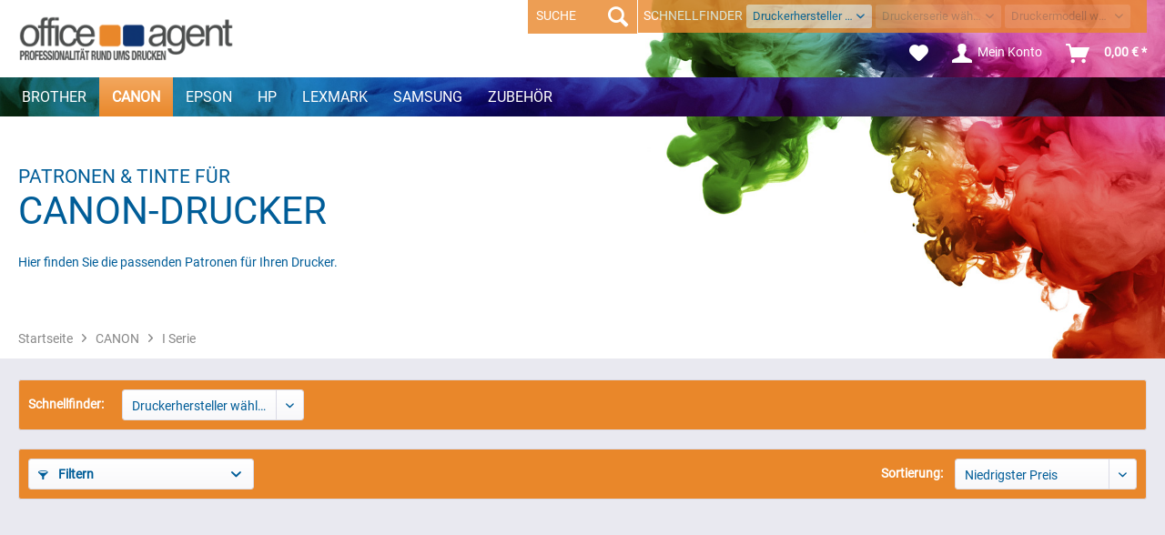

--- FILE ---
content_type: text/html; charset=UTF-8
request_url: https://www.officeagent.de/canon/i-serie/
body_size: 9679
content:
<!DOCTYPE html>
<html class="no-js" lang="de" itemscope="itemscope" itemtype="http://schema.org/WebPage">
<head>
<meta charset="utf-8">
<meta name="author" content="LOUEZ eSolutions" />
<meta name="robots" content="index,follow" />
<meta name="revisit-after" content="15 days" />
<meta name="keywords" content="" />
<meta name="description" content="Hier finden Sie die passenden Patronen für Ihren Drucker." />
<meta property="og:type" content="product" />
<meta property="og:site_name" content="officeagent" />
<meta property="og:title" content="I Serie" />
<meta property="og:description" content=" Hier finden Sie die passenden Patronen f&uuml;r Ihren Drucker. " />
<meta name="twitter:card" content="product" />
<meta name="twitter:site" content="officeagent" />
<meta name="twitter:title" content="I Serie" />
<meta name="twitter:description" content=" Hier finden Sie die passenden Patronen f&uuml;r Ihren Drucker. " />
<meta property="og:image" content="" />
<meta name="twitter:image" content="" />
<meta itemprop="copyrightHolder" content="officeagent" />
<meta itemprop="copyrightYear" content="2014" />
<meta itemprop="isFamilyFriendly" content="True" />
<meta itemprop="image" content="/themes/Frontend/Officeagent/frontend/_public/src/img/logos/logo--tablet.png" />
<meta name="viewport" content="width=device-width, initial-scale=1.0, user-scalable=no">
<meta name="mobile-web-app-capable" content="yes">
<meta name="apple-mobile-web-app-title" content="officeagent">
<meta name="apple-mobile-web-app-capable" content="yes">
<meta name="apple-mobile-web-app-status-bar-style" content="black">
<meta name="apple-mobile-web-app-status-bar-style" content="none">
<link rel="apple-touch-icon-precomposed" href="/themes/Frontend/Officeagent/frontend/_public/src/img/apple-touch-icon-precomposed.png">
<link rel="shortcut icon" href="/themes/Frontend/Officeagent/frontend/_public/src/img/favicon.ico">
<meta name="msapplication-navbutton-color" content="" />
<meta name="application-name" content="officeagent" />
<meta name="msapplication-starturl" content="https://www.officeagent.de/" />
<meta name="msapplication-window" content="width=1024;height=768" />
<meta name="msapplication-TileImage" content="/themes/Frontend/Officeagent/frontend/_public/src/img/win-tile-image.png">
<meta name="msapplication-TileColor" content="">
<meta name="theme-color" content="" />
<link rel="canonical" href="https://www.officeagent.de/canon/i-serie/" />
<title itemprop="name">I Serie | CANON | officeagent</title>
<link href="/web/cache/1595330500_41f9452aaac2a838d75255a921576a1b.css" media="all" rel="stylesheet" type="text/css" />
<script src="/themes/Frontend/Responsive/frontend/_public/src/js/vendors/modernizr/modernizr.custom.35977.js"></script>
<script>
var mndCookieExpireDays = '31';
var mndCookieGACode = '';
var mndCookieGAOptIn = 'false';
var mndCookieShowPrivacySettingsLink = 'false';
var mndCookieShowPrivacySettingsLinkText = 'Privatsphäre-Einstellungen';
var mndCookiePixelInstalled = '';
var mndCookieVersion = '1';
var mndCookieCustomTrackingCookies = '[{"Name":"","Cookie":"","Setting":"Opt-Out"},{"Name":"","Cookie":"","Setting":"Opt-Out"},{"Name":"","Cookie":"","Setting":"Opt-Out"},{"Name":"","Cookie":"","Setting":"Opt-Out"},{"Name":"","Cookie":"","Setting":"Opt-Out"}]';
var mncCookieCustomTrackingCookiesJSON = JSON.parse(mndCookieCustomTrackingCookies);
// Simple function to read cookies
function mndGetTrackingCookie(name) {
var nameEQ = name + "=";
var ca = document.cookie.split(';');
for(var i=0;i < ca.length;i++) {
var c = ca[i];
while (c.charAt(0)==' ') c = c.substring(1,c.length);
if (c.indexOf(nameEQ) == 0) return c.substring(nameEQ.length,c.length);
}
return null;
}
// Custom JS function from plugin config
var mndCustomJs = function() {
}
// Set GA cookie and window attribute
if (mndCookieGACode !== '') {
var mndCookieGACodeArray = mndCookieGACode.split(',');
if(mndCookieGAOptIn === 'true' && document.cookie.indexOf("mnd-ga-opted-in=") <= 0) {
mndCookieGACodeArray.forEach(function(el, index, array){
var gaProperty = mndCookieGACodeArray[index];
var disableStr = 'ga-disable-' + gaProperty;
document.cookie = disableStr + '=true; expires=Thu, 31 Dec 2118 23:59:59 UTC; path=/';
window[disableStr] = true;
});
} else {
mndCookieGACodeArray.forEach(function(el, index, array){
var gaProperty = mndCookieGACodeArray[index];
var disableStr = 'ga-disable-' + gaProperty;
if (document.cookie.indexOf(disableStr + '=true') > -1) {
window[disableStr] = true;
}
});
}
}
// Set data layer attributes
window.dataLayer = window.dataLayer || [];
// Check custom tracking codes and set data layers
for(var i = 0; i < mncCookieCustomTrackingCookiesJSON.length; i++) {
var obj = mncCookieCustomTrackingCookiesJSON[i];
if(obj.Name != '' && obj.Cookie != '') {
if(obj.Setting === 'Opt-In' && document.cookie.indexOf(obj.Cookie+"=") <= 0) {
document.cookie = obj.Cookie+'=false; expires=Thu, 31 Dec 2118 23:59:59 UTC; path=/';
}
if(obj.Setting === 'Opt-Out' && document.cookie.indexOf(obj.Cookie+"=") <= 0) {
document.cookie = obj.Cookie+'=true; expires=Thu, 31 Dec 2118 23:59:59 UTC; path=/';
}
}
if(obj.Cookie != '') {
var layerName = obj.Cookie;
arr = [];
if(mndGetTrackingCookie(obj.Cookie) === 'true') {
arr[layerName] = 'active';
window.dataLayer.push(arr);
} else {
arr[layerName] = 'inactive';
window.dataLayer.push(arr);
}
}
}
</script>
<script>
var gaProperty = 'UA-256959-1';
// Disable tracking if the opt-out cookie exists.
var disableStr = 'ga-disable-' + gaProperty;
if (document.cookie.indexOf(disableStr + '=true') > -1) {
window[disableStr] = true;
}
// Opt-out function
function gaOptout() {
document.cookie = disableStr + '=true; expires=Thu, 31 Dec 2199 23:59:59 UTC; path=/';
window[disableStr] = true;
}
</script>
<script type="text/javascript">
var _gaq = _gaq || [];
_gaq.push(['_setAccount', "UA-256959-1"]);
_gaq.push(['_gat._anonymizeIp']);
_gaq.push(['_trackPageview']);
(function() {
var ga = document.createElement('script');
ga.type = 'text/javascript';
ga.async = true;
ga.src = ('https:' == document.location.protocol ? 'https://ssl' : 'http://www') + '.google-analytics.com/ga.js';
(document.getElementsByTagName('head')[0] || document.getElementsByTagName('body')[0]).appendChild(ga);
})();
</script>
</head>
<body class="is--ctl-listing is--act-index is--no-sidebar">
<div class="page-wrap">
<noscript class="noscript-main">
<div class="alert is--warning">
<div class="alert--icon">
<i class="icon--element icon--warning"></i>
</div>
<div class="alert--content">
Um officeagent in vollem Umfang nutzen zu k&ouml;nnen, empfehlen wir Ihnen Javascript in Ihrem Browser zu aktiveren.
</div>
</div>
</noscript>
<header class="header-main">
<div class="top-bar">
<div class="container block-group">
<nav class="top-bar--navigation block" role="menubar">
<div class="navigation--entry entry--compare is--hidden" role="menuitem" aria-haspopup="true" data-drop-down-menu="true">
</div>
<div class="navigation--entry entry--service has--drop-down" role="menuitem" aria-haspopup="true" data-drop-down-menu="true">
<i class="icon--service"></i> Service/Hilfe
<ul class="service--list is--rounded" role="menu">
<li class="service--entry" role="menuitem">
<a class="service--link" href="https://www.officeagent.de/kontaktformular" title="Kontakt" target="_self">
Kontakt
</a>
</li>
<li class="service--entry" role="menuitem">
<a class="service--link" href="https://www.officeagent.de/versand-und-zahlung" title="Versand und Zahlung" >
Versand und Zahlung
</a>
</li>
<li class="service--entry" role="menuitem">
<a class="service--link" href="https://www.officeagent.de/widerrufsrecht" title="Widerrufsrecht" >
Widerrufsrecht
</a>
</li>
<li class="service--entry" role="menuitem">
<a class="service--link" href="https://www.officeagent.de/datenschutz" title="Datenschutz" >
Datenschutz
</a>
</li>
<li class="service--entry" role="menuitem">
<a class="service--link" href="https://www.officeagent.de/agb" title="AGB" >
AGB
</a>
</li>
<li class="service--entry" role="menuitem">
<a class="service--link" href="https://www.officeagent.de/impressum" title="Impressum" >
Impressum
</a>
</li>
</ul>
</div>
</nav>
</div>
</div>
<div class="container header--navigation">
<div class="logo-main block-group" role="banner">
<div class="logo--shop block">
<a class="logo--link" href="https://www.officeagent.de/" title="officeagent - zur Startseite wechseln">
<picture>
<source srcset="/themes/Frontend/Officeagent/frontend/_public/src/img/logos/logo--tablet.png" media="(min-width: 78.75em)">
<source srcset="/themes/Frontend/Officeagent/frontend/_public/src/img/logos/logo--tablet.png" media="(min-width: 64em)">
<source srcset="/themes/Frontend/Officeagent/frontend/_public/src/img/logos/logo--tablet.png" media="(min-width: 48em)">
<img srcset="/themes/Frontend/Officeagent/frontend/_public/src/img/logos/logo--mobile.png" alt="officeagent - zur Startseite wechseln" />
</picture>
</a>
</div>
</div>
<nav class="shop--navigation block-group">
<ul class="navigation--list block-group" role="menubar">
<li class="navigation--entry entry--menu-left" role="menuitem">
<a class="entry--link entry--trigger btn is--icon-left" href="#offcanvas--left" data-offcanvas="true" data-offCanvasSelector=".sidebar-main">
<i class="icon--menu"></i> Menü
</a>
</li>
<li class="navigation--entry entry--search" role="menuitem" data-search="true" aria-haspopup="true">
<a class="btn entry--link entry--trigger" href="#show-hide--search" title="Suche anzeigen / schließen">
<i class="icon--search"></i>
<span class="search--display">Suchen</span>
</a>
<form action="/search" method="get" class="main-search--form">
<input type="search" name="sSearch" class="main-search--field" autocomplete="off" autocapitalize="off" placeholder="SUCHE" maxlength="30" />
<button type="submit" class="main-search--button">
<i class="icon--search"></i>
<span class="main-search--text">Suchen</span>
</button>
<div class="form--ajax-loader">&nbsp;</div>
</form>
<div class="main-search--results"></div>
<div class="iFilterCategorySearchbar">
<div class="iFilterCategorySearchbarInner">
<label>Schnellfinder </label>
<form class="action--content first block" method="get" action="">
<input type="hidden" name="p" value="1">
<select class="action--field" onchange="$.loadingIndicator.open();$(this).parents('form').attr('action',$(this).val()).submit();" data-class="sort--select">
<option  value="https://www.officeagent.de/cat/index/sCategory/3">Druckerhersteller wählen</option>
<option  value="https://www.officeagent.de/brother/">BROTHER</option>
<option  value="https://www.officeagent.de/canon/">CANON</option>
<option  value="https://www.officeagent.de/epson/">EPSON</option>
<option  value="https://www.officeagent.de/hp/">HP</option>
<option  value="https://www.officeagent.de/lexmark/">LEXMARK</option>
</select>
</form>
<form class="action--content block" method="get" action="" style="opacity:0.5">
<input type="hidden" name="p" value="1">
<select class="action--field" disabled="disabled" onchange="$.loadingIndicator.open();$(this).parents('form').attr('action',$(this).val()).submit();" data-class="sort--select">
<option  value="https://www.officeagent.de/cat/index/sCategory/">Druckerserie wählen</option>
</select>
</form>
<form class="action--content block" method="get" action="" style="opacity:0.5">
<input type="hidden" name="p" value="1">
<select class="action--field" disabled="disabled" onchange="$.loadingIndicator.open();$(this).parents('form').attr('action',$(this).val()).submit();" data-class="sort--select">
<option  value="https://www.officeagent.de/cat/index/sCategory/">Druckermodell wählen</option>
</select>
</form>
</div>
</div>
</li>
<li class="navigation--entry entry--notepad" role="menuitem">
<a href="https://www.officeagent.de/note" title="Merkzettel" class="btn">
<i class="icon--heart"></i>
</a>
</li>
<li class="navigation--entry entry--account" role="menuitem">
<a href="https://www.officeagent.de/account" title="Mein Konto" class="btn is--icon-left entry--link account--link">
<i class="icon--account"></i>
<span class="account--display">
Mein Konto
</span>
</a>
</li>
<li class="navigation--entry entry--cart" role="menuitem">
<a class="btn is--icon-left cart--link" href="https://www.officeagent.de/checkout/cart" title="Warenkorb">
<span class="cart--display">
Warenkorb
</span>
<span class="badge is--primary is--minimal cart--quantity is--hidden">0</span>
<i class="icon--basket"></i>
<span class="cart--amount">
0,00&nbsp;&euro; *
</span>
</a>
<div class="ajax-loader">&nbsp;</div>
</li>
</ul>
</nav>
<div class="container--ajax-cart" data-collapse-cart="true" data-displayMode="offcanvas"></div>
</div>
</header>
<nav class="navigation-main">
<div class="container" data-menu-scroller="true" data-listSelector=".navigation--list.container" data-viewPortSelector=".navigation--list-wrapper">
<div class="navigation--list-wrapper">
<ul class="navigation--list container" role="menubar" itemscope="itemscope" itemtype="http://schema.org/SiteNavigationElement">
<li class="navigation--entry" role="menuitem"><a class="navigation--link" href="https://www.officeagent.de/brother/" title="BROTHER" itemprop="url"><span itemprop="name">BROTHER</span></a></li><li class="navigation--entry is--active" role="menuitem"><a class="navigation--link is--active" href="https://www.officeagent.de/canon/" title="CANON" itemprop="url"><span itemprop="name">CANON</span></a></li><li class="navigation--entry" role="menuitem"><a class="navigation--link" href="https://www.officeagent.de/epson/" title="EPSON" itemprop="url"><span itemprop="name">EPSON</span></a></li><li class="navigation--entry" role="menuitem"><a class="navigation--link" href="https://www.officeagent.de/hp/" title="HP" itemprop="url"><span itemprop="name">HP</span></a></li><li class="navigation--entry" role="menuitem"><a class="navigation--link" href="https://www.officeagent.de/lexmark/" title="LEXMARK" itemprop="url"><span itemprop="name">LEXMARK</span></a></li><li class="navigation--entry" role="menuitem"><a class="navigation--link" href="https://www.officeagent.de/samsung/" title="SAMSUNG" itemprop="url"><span itemprop="name">SAMSUNG</span></a></li><li class="navigation--entry" role="menuitem"><a class="navigation--link" href="https://www.officeagent.de/zubehoer/" title="ZUBEHÖR" itemprop="url"><span itemprop="name">ZUBEHÖR</span></a></li>    </ul>
</div>
<div class="advanced-menu" data-advanced-menu="true">
<div class="menu--container">
<div class="button-container">
<a href="https://www.officeagent.de/brother/" class="button--category" title="Zur Kategorie BROTHER">
<i class="icon--arrow-right"></i>
Zur Kategorie BROTHER
</a>
<span class="button--close">
<i class="icon--cross"></i>
</span>
</div>
<div class="content--wrapper has--content has--teaser">
<ul class="menu--list menu--level-0 columns--2" style="width: 50%;">
<li class="menu--list-item item--level-0" style="width: 100%">
<a href="https://www.officeagent.de/brother/dcp-serie/" class="menu--list-item-link" title="DCP Serie">DCP Serie</a>
</li>
<li class="menu--list-item item--level-0" style="width: 100%">
<a href="https://www.officeagent.de/brother/fax-serie/" class="menu--list-item-link" title="FAX Serie">FAX Serie</a>
</li>
<li class="menu--list-item item--level-0" style="width: 100%">
<a href="https://www.officeagent.de/brother/hl-serie/" class="menu--list-item-link" title="HL Serie">HL Serie</a>
</li>
<li class="menu--list-item item--level-0" style="width: 100%">
<a href="https://www.officeagent.de/brother/intellifax-serie/" class="menu--list-item-link" title="Intellifax Serie">Intellifax Serie</a>
</li>
<li class="menu--list-item item--level-0" style="width: 100%">
<a href="https://www.officeagent.de/brother/mfc-serie/" class="menu--list-item-link" title="MFC Serie">MFC Serie</a>
</li>
<li class="menu--list-item item--level-0" style="width: 100%">
<a href="https://www.officeagent.de/brother/mfc-j-serie/" class="menu--list-item-link" title="MFC-J Serie">MFC-J Serie</a>
</li>
</ul>
<div class="menu--delimiter" style="right: 50%;"></div>
<div class="menu--teaser" style="width: 50%;">
<div class="teaser--headline"><small>Patronen & Tinte für</small><br />Brother-Drucker</div>
<div class="teaser--text">
Hier finden Sie die passenden Patronen für Ihren Drucker.
<a class="teaser--text-link" href="https://www.officeagent.de/brother/" title="mehr erfahren">
mehr erfahren
</a>
</div>
</div>
</div>
</div>
<div class="menu--container">
<div class="button-container">
<a href="https://www.officeagent.de/canon/" class="button--category" title="Zur Kategorie CANON">
<i class="icon--arrow-right"></i>
Zur Kategorie CANON
</a>
<span class="button--close">
<i class="icon--cross"></i>
</span>
</div>
<div class="content--wrapper has--content has--teaser">
<ul class="menu--list menu--level-0 columns--2" style="width: 50%;">
<li class="menu--list-item item--level-0" style="width: 100%">
<a href="https://www.officeagent.de/canon/bjc-serie/" class="menu--list-item-link" title="BJC Serie">BJC Serie</a>
</li>
<li class="menu--list-item item--level-0" style="width: 100%">
<a href="https://www.officeagent.de/canon/i-serie/" class="menu--list-item-link" title="I Serie">I Serie</a>
</li>
<li class="menu--list-item item--level-0" style="width: 100%">
<a href="https://www.officeagent.de/canon/multipass-serie/" class="menu--list-item-link" title="Multipass Serie">Multipass Serie</a>
</li>
<li class="menu--list-item item--level-0" style="width: 100%">
<a href="https://www.officeagent.de/canon/pixma-ip-serie/" class="menu--list-item-link" title="PIXMA IP Serie">PIXMA IP Serie</a>
</li>
<li class="menu--list-item item--level-0" style="width: 100%">
<a href="https://www.officeagent.de/canon/pixma-ix-serie/" class="menu--list-item-link" title="PIXMA IX Serie">PIXMA IX Serie</a>
</li>
<li class="menu--list-item item--level-0" style="width: 100%">
<a href="https://www.officeagent.de/canon/pixma-mg-serie/" class="menu--list-item-link" title="PIXMA MG Serie">PIXMA MG Serie</a>
</li>
<li class="menu--list-item item--level-0" style="width: 100%">
<a href="https://www.officeagent.de/canon/pixma-mp-serie/" class="menu--list-item-link" title="PIXMA MP Serie">PIXMA MP Serie</a>
</li>
<li class="menu--list-item item--level-0" style="width: 100%">
<a href="https://www.officeagent.de/canon/pixma-mx-serie/" class="menu--list-item-link" title="PIXMA MX Serie">PIXMA MX Serie</a>
</li>
<li class="menu--list-item item--level-0" style="width: 100%">
<a href="https://www.officeagent.de/canon/s-serie/" class="menu--list-item-link" title="S Serie">S Serie</a>
</li>
<li class="menu--list-item item--level-0" style="width: 100%">
<a href="https://www.officeagent.de/canon/smartbase-serie/" class="menu--list-item-link" title="Smartbase Serie">Smartbase Serie</a>
</li>
<li class="menu--list-item item--level-0" style="width: 100%">
<a href="https://www.officeagent.de/canon/pixma-tr-serie/" class="menu--list-item-link" title="PIXMA TR Serie">PIXMA TR Serie</a>
</li>
<li class="menu--list-item item--level-0" style="width: 100%">
<a href="https://www.officeagent.de/canon/pixma-ts-serie/" class="menu--list-item-link" title="PIXMA TS Serie">PIXMA TS Serie</a>
</li>
</ul>
<div class="menu--delimiter" style="right: 50%;"></div>
<div class="menu--teaser" style="width: 50%;">
<div class="teaser--headline"><small>Patronen & Tinte für</small><br />Canon-Drucker</div>
<div class="teaser--text">
Hier finden Sie die passenden Patronen für Ihren Drucker.
<a class="teaser--text-link" href="https://www.officeagent.de/canon/" title="mehr erfahren">
mehr erfahren
</a>
</div>
</div>
</div>
</div>
<div class="menu--container">
<div class="button-container">
<a href="https://www.officeagent.de/epson/" class="button--category" title="Zur Kategorie EPSON">
<i class="icon--arrow-right"></i>
Zur Kategorie EPSON
</a>
<span class="button--close">
<i class="icon--cross"></i>
</span>
</div>
<div class="content--wrapper has--content has--teaser">
<ul class="menu--list menu--level-0 columns--2" style="width: 50%;">
<li class="menu--list-item item--level-0" style="width: 100%">
<a href="https://www.officeagent.de/epson/ecotank-serie/" class="menu--list-item-link" title="EcoTank Serie">EcoTank Serie</a>
</li>
<li class="menu--list-item item--level-0" style="width: 100%">
<a href="https://www.officeagent.de/epson/expression-home-serie/" class="menu--list-item-link" title="Expression Home Serie">Expression Home Serie</a>
</li>
<li class="menu--list-item item--level-0" style="width: 100%">
<a href="https://www.officeagent.de/epson/expression-photo-serie/" class="menu--list-item-link" title="Expression Photo Serie">Expression Photo Serie</a>
</li>
<li class="menu--list-item item--level-0" style="width: 100%">
<a href="https://www.officeagent.de/epson/expression-premium-serie/" class="menu--list-item-link" title="Expression Premium Serie">Expression Premium Serie</a>
</li>
<li class="menu--list-item item--level-0" style="width: 100%">
<a href="https://www.officeagent.de/epson/workforce-serie/" class="menu--list-item-link" title="WorkForce Serie">WorkForce Serie</a>
</li>
<li class="menu--list-item item--level-0" style="width: 100%">
<a href="https://www.officeagent.de/epson/stylus-d-serie/" class="menu--list-item-link" title="Stylus D Serie">Stylus D Serie</a>
</li>
<li class="menu--list-item item--level-0" style="width: 100%">
<a href="https://www.officeagent.de/epson/stylus-dx-serie/" class="menu--list-item-link" title="Stylus DX Serie">Stylus DX Serie</a>
</li>
<li class="menu--list-item item--level-0" style="width: 100%">
<a href="https://www.officeagent.de/epson/stylus-office-serie/" class="menu--list-item-link" title="Stylus Office Serie">Stylus Office Serie</a>
</li>
<li class="menu--list-item item--level-0" style="width: 100%">
<a href="https://www.officeagent.de/epson/stylus-s-serie/" class="menu--list-item-link" title="Stylus S Serie">Stylus S Serie</a>
</li>
<li class="menu--list-item item--level-0" style="width: 100%">
<a href="https://www.officeagent.de/epson/stylus-sx-serie/" class="menu--list-item-link" title="Stylus SX-Serie">Stylus SX-Serie</a>
</li>
</ul>
<div class="menu--delimiter" style="right: 50%;"></div>
<div class="menu--teaser" style="width: 50%;">
<div class="teaser--headline"><small>Patronen & Tinte für</small><br />Epson-Drucker</div>
<div class="teaser--text">
Hier finden Sie die passenden Patronen für Ihren Drucker.
<a class="teaser--text-link" href="https://www.officeagent.de/epson/" title="mehr erfahren">
mehr erfahren
</a>
</div>
</div>
</div>
</div>
<div class="menu--container">
<div class="button-container">
<a href="https://www.officeagent.de/hp/" class="button--category" title="Zur Kategorie HP">
<i class="icon--arrow-right"></i>
Zur Kategorie HP
</a>
<span class="button--close">
<i class="icon--cross"></i>
</span>
</div>
<div class="content--wrapper has--content has--teaser">
<ul class="menu--list menu--level-0 columns--2" style="width: 50%;">
<li class="menu--list-item item--level-0" style="width: 100%">
<a href="https://www.officeagent.de/hp/business-inkjet-serie/" class="menu--list-item-link" title="Business Inkjet Serie">Business Inkjet Serie</a>
</li>
<li class="menu--list-item item--level-0" style="width: 100%">
<a href="https://www.officeagent.de/hp/deskjet-serie/" class="menu--list-item-link" title="Deskjet Serie">Deskjet Serie</a>
</li>
<li class="menu--list-item item--level-0" style="width: 100%">
<a href="https://www.officeagent.de/hp/deskjet-d-serie/" class="menu--list-item-link" title="Deskjet D Serie">Deskjet D Serie</a>
</li>
<li class="menu--list-item item--level-0" style="width: 100%">
<a href="https://www.officeagent.de/hp/deskjet-f-serie/" class="menu--list-item-link" title="Deskjet F Serie">Deskjet F Serie</a>
</li>
<li class="menu--list-item item--level-0" style="width: 100%">
<a href="https://www.officeagent.de/hp/envy-serie/" class="menu--list-item-link" title="Envy Serie">Envy Serie</a>
</li>
<li class="menu--list-item item--level-0" style="width: 100%">
<a href="https://www.officeagent.de/hp/photosmart-serie/" class="menu--list-item-link" title="Photosmart Serie">Photosmart Serie</a>
</li>
<li class="menu--list-item item--level-0" style="width: 100%">
<a href="https://www.officeagent.de/hp/photosmart-a-serie/" class="menu--list-item-link" title="Photosmart A Serie">Photosmart A Serie</a>
</li>
<li class="menu--list-item item--level-0" style="width: 100%">
<a href="https://www.officeagent.de/hp/photosmart-b-serie/" class="menu--list-item-link" title="Photosmart B Serie">Photosmart B Serie</a>
</li>
<li class="menu--list-item item--level-0" style="width: 100%">
<a href="https://www.officeagent.de/hp/photosmart-c-serie/" class="menu--list-item-link" title="Photosmart C Serie">Photosmart C Serie</a>
</li>
<li class="menu--list-item item--level-0" style="width: 100%">
<a href="https://www.officeagent.de/hp/photosmart-d-serie/" class="menu--list-item-link" title="Photosmart D Serie">Photosmart D Serie</a>
</li>
<li class="menu--list-item item--level-0" style="width: 100%">
<a href="https://www.officeagent.de/hp/psc-serie/" class="menu--list-item-link" title="PSC Serie">PSC Serie</a>
</li>
<li class="menu--list-item item--level-0" style="width: 100%">
<a href="https://www.officeagent.de/hp/officejet-serie/" class="menu--list-item-link" title="Officejet Serie">Officejet Serie</a>
</li>
<li class="menu--list-item item--level-0" style="width: 100%">
<a href="https://www.officeagent.de/hp/officejet-pro-serie/" class="menu--list-item-link" title="Officejet Pro Serie">Officejet Pro Serie</a>
</li>
</ul>
<div class="menu--delimiter" style="right: 50%;"></div>
<div class="menu--teaser" style="width: 50%;">
<div class="teaser--headline"><small>Patronen & Tinte für</small><br />HP-Drucker</div>
<div class="teaser--text">
Hier finden Sie die passenden Patronen für Ihren Drucker.
<a class="teaser--text-link" href="https://www.officeagent.de/hp/" title="mehr erfahren">
mehr erfahren
</a>
</div>
</div>
</div>
</div>
<div class="menu--container">
<div class="button-container">
<a href="https://www.officeagent.de/lexmark/" class="button--category" title="Zur Kategorie LEXMARK">
<i class="icon--arrow-right"></i>
Zur Kategorie LEXMARK
</a>
<span class="button--close">
<i class="icon--cross"></i>
</span>
</div>
<div class="content--wrapper has--content has--teaser">
<ul class="menu--list menu--level-0 columns--2" style="width: 50%;">
<li class="menu--list-item item--level-0" style="width: 100%">
<a href="https://www.officeagent.de/lexmark/platinum-serie/" class="menu--list-item-link" title="Platinum Serie">Platinum Serie</a>
</li>
</ul>
<div class="menu--delimiter" style="right: 50%;"></div>
<div class="menu--teaser" style="width: 50%;">
<div class="teaser--headline"><small>Patronen & Tinte für</small><br />Lexmark-Drucker</div>
<div class="teaser--text">
Hier finden Sie die passenden Patronen für Ihren Drucker.
<a class="teaser--text-link" href="https://www.officeagent.de/lexmark/" title="mehr erfahren">
mehr erfahren
</a>
</div>
</div>
</div>
</div>
<div class="menu--container">
<div class="button-container">
<a href="https://www.officeagent.de/samsung/" class="button--category" title="Zur Kategorie SAMSUNG">
<i class="icon--arrow-right"></i>
Zur Kategorie SAMSUNG
</a>
<span class="button--close">
<i class="icon--cross"></i>
</span>
</div>
<div class="content--wrapper has--content has--teaser">
<ul class="menu--list menu--level-0 columns--2" style="width: 50%;">
<li class="menu--list-item item--level-0" style="width: 100%">
<a href="https://www.officeagent.de/samsung/sf-serie/" class="menu--list-item-link" title="SF Serie">SF Serie</a>
</li>
</ul>
<div class="menu--delimiter" style="right: 50%;"></div>
<div class="menu--teaser" style="width: 50%;">
<div class="teaser--headline"><small>Patronen & Tinte für</small><br />Samsung-Drucker</div>
<div class="teaser--text">
Hier finden Sie die passenden Patronen für Ihren Drucker.
<a class="teaser--text-link" href="https://www.officeagent.de/samsung/" title="mehr erfahren">
mehr erfahren
</a>
</div>
</div>
</div>
</div>
<div class="menu--container">
<div class="button-container">
<a href="https://www.officeagent.de/zubehoer/" class="button--category" title="Zur Kategorie ZUBEHÖR">
<i class="icon--arrow-right"></i>
Zur Kategorie ZUBEHÖR
</a>
<span class="button--close">
<i class="icon--cross"></i>
</span>
</div>
<div class="content--wrapper has--content has--teaser">
<ul class="menu--list menu--level-0 columns--2" style="width: 50%;">
<li class="menu--list-item item--level-0" style="width: 100%">
<a href="https://www.officeagent.de/zubehoer/druckkopfreiniger/" class="menu--list-item-link" title="Druckkopfreiniger">Druckkopfreiniger</a>
</li>
<li class="menu--list-item item--level-0" style="width: 100%">
<a href="https://www.officeagent.de/zubehoer/resetter/" class="menu--list-item-link" title="Resetter">Resetter</a>
</li>
</ul>
<div class="menu--delimiter" style="right: 50%;"></div>
<div class="menu--teaser" style="width: 50%;">
<div class="teaser--text">
null
<a class="teaser--text-link" href="https://www.officeagent.de/zubehoer/" title="mehr erfahren">
mehr erfahren
</a>
</div>
</div>
</div>
</div>
</div>
</div>
</nav>
<div class="iwCoverWrap">
<div class="container">
<div class="hero-unit category--teaser panel has--border is--rounded">
<h1 class="hero--headline panel--title"><small>Patronen & Tinte für</small><br />Canon-Drucker</h1>
<div class="hero--text panel--body is--wide">
<div class="teaser--text-long">
<p>Hier finden Sie die passenden Patronen für Ihren Drucker.</p>
</div>
<div class="teaser--text-short is--hidden">
Hier finden Sie die passenden Patronen für Ihren Drucker.
<a href="#" title="mehr erfahren" class="text--offcanvas-link">
mehr erfahren &raquo;
</a>
</div>
<div class="teaser--text-offcanvas is--hidden">
<a href="#" title="Fenster schließen" class="close--off-canvas">
<i class="icon--arrow-left"></i> Fenster schließen
</a>
<div class="offcanvas--content">
<div class="content--title"><small>Patronen & Tinte für</small><br />Canon-Drucker</div>
<p>Hier finden Sie die passenden Patronen für Ihren Drucker.</p>
</div>
</div>
</div>
</div>
<nav class="content--breadcrumb block">
<ul class="breadcrumb--list" role="menu">
<li class="breadcrumb--entry" role="menuitem" itemscope itemtype="http://data-vocabulary.org/Breadcrumb">
<a class="breadcrumb--link" href="/" title="Startseite" itemprop="url">
<span class="breadcrumb--title" itemprop="title">Startseite</span>
</a>
</li>
<li class="breadcrumb--separator">
<i class="icon--arrow-right"></i>
</li>
<li class="breadcrumb--entry" role="menuitem" itemscope itemtype="http://data-vocabulary.org/Breadcrumb">
<a class="breadcrumb--link" href="https://www.officeagent.de/canon/" title="CANON" itemprop="url">
<span class="breadcrumb--title" itemprop="title">CANON</span>
</a>
</li>
<li class="breadcrumb--separator">
<i class="icon--arrow-right"></i>
</li>
<li class="breadcrumb--entry " role="menuitem" itemscope itemtype="http://data-vocabulary.org/Breadcrumb">
<a class="breadcrumb--link" href="https://www.officeagent.de/canon/i-serie/" title="I Serie" itemprop="url">
<span class="breadcrumb--title" itemprop="title">I Serie</span>
</a>
</li>
</ul>
</nav>
</div>
</div>
<section class="content-main container block-group">
<div class="content-main--inner">
<aside class="sidebar-main off-canvas">
<div class="navigation--smartphone">
<ul class="navigation--list ">
<li class="navigation--entry entry--close-off-canvas">
<a href="#close-categories-menu" title="Menü schließen" class="navigation--link">
Menü schließen <i class="icon--arrow-right"></i>
</a>
</li>
<div class="mobile--switches">
</div>
</ul>
</div>
<div class="sidebar--categories-wrapper" data-subcategory-nav="true" data-mainCategoryId="3" data-categoryId="42" data-fetchUrl="/widgets/listing/getCategory/categoryId/42">
<div class="categories--headline navigation--headline">
Kategorien
</div>
<div class="sidebar--categories-navigation">
<ul class="sidebar--navigation categories--navigation navigation--list is--drop-down is--level0 is--rounded" role="menu">
<li class="navigation--entry has--sub-children" role="menuitem">
<a class="navigation--link link--go-forward" href="https://www.officeagent.de/brother/" data-categoryId="4" data-fetchUrl="/widgets/listing/getCategory/categoryId/4" title="BROTHER">
BROTHER
<span class="is--icon-right">
<i class="icon--arrow-right"></i>
</span>
</a>
</li>
<li class="navigation--entry is--active has--sub-categories has--sub-children" role="menuitem">
<a class="navigation--link is--active has--sub-categories link--go-forward" href="https://www.officeagent.de/canon/" data-categoryId="5" data-fetchUrl="/widgets/listing/getCategory/categoryId/5" title="CANON">
CANON
<span class="is--icon-right">
<i class="icon--arrow-right"></i>
</span>
</a>
<ul class="sidebar--navigation categories--navigation navigation--list is--level1 is--rounded" role="menu">
<li class="navigation--entry" role="menuitem">
<a class="navigation--link" href="https://www.officeagent.de/canon/bjc-serie/" data-categoryId="39" data-fetchUrl="/widgets/listing/getCategory/categoryId/39" title="BJC Serie">
BJC Serie
</a>
</li>
<li class="navigation--entry is--active" role="menuitem">
<a class="navigation--link is--active" href="https://www.officeagent.de/canon/i-serie/" data-categoryId="42" data-fetchUrl="/widgets/listing/getCategory/categoryId/42" title="I Serie">
I Serie
</a>
</li>
<li class="navigation--entry" role="menuitem">
<a class="navigation--link" href="https://www.officeagent.de/canon/multipass-serie/" data-categoryId="30" data-fetchUrl="/widgets/listing/getCategory/categoryId/30" title="Multipass Serie">
Multipass Serie
</a>
</li>
<li class="navigation--entry has--sub-children" role="menuitem">
<a class="navigation--link link--go-forward" href="https://www.officeagent.de/canon/pixma-ip-serie/" data-categoryId="19" data-fetchUrl="/widgets/listing/getCategory/categoryId/19" title="PIXMA IP Serie">
PIXMA IP Serie
<span class="is--icon-right">
<i class="icon--arrow-right"></i>
</span>
</a>
</li>
<li class="navigation--entry has--sub-children" role="menuitem">
<a class="navigation--link link--go-forward" href="https://www.officeagent.de/canon/pixma-ix-serie/" data-categoryId="49" data-fetchUrl="/widgets/listing/getCategory/categoryId/49" title="PIXMA IX Serie">
PIXMA IX Serie
<span class="is--icon-right">
<i class="icon--arrow-right"></i>
</span>
</a>
</li>
<li class="navigation--entry has--sub-children" role="menuitem">
<a class="navigation--link link--go-forward" href="https://www.officeagent.de/canon/pixma-mg-serie/" data-categoryId="50" data-fetchUrl="/widgets/listing/getCategory/categoryId/50" title="PIXMA MG Serie">
PIXMA MG Serie
<span class="is--icon-right">
<i class="icon--arrow-right"></i>
</span>
</a>
</li>
<li class="navigation--entry has--sub-children" role="menuitem">
<a class="navigation--link link--go-forward" href="https://www.officeagent.de/canon/pixma-mp-serie/" data-categoryId="51" data-fetchUrl="/widgets/listing/getCategory/categoryId/51" title="PIXMA MP Serie">
PIXMA MP Serie
<span class="is--icon-right">
<i class="icon--arrow-right"></i>
</span>
</a>
</li>
<li class="navigation--entry has--sub-children" role="menuitem">
<a class="navigation--link link--go-forward" href="https://www.officeagent.de/canon/pixma-mx-serie/" data-categoryId="52" data-fetchUrl="/widgets/listing/getCategory/categoryId/52" title="PIXMA MX Serie">
PIXMA MX Serie
<span class="is--icon-right">
<i class="icon--arrow-right"></i>
</span>
</a>
</li>
<li class="navigation--entry" role="menuitem">
<a class="navigation--link" href="https://www.officeagent.de/canon/s-serie/" data-categoryId="53" data-fetchUrl="/widgets/listing/getCategory/categoryId/53" title="S Serie">
S Serie
</a>
</li>
<li class="navigation--entry" role="menuitem">
<a class="navigation--link" href="https://www.officeagent.de/canon/smartbase-serie/" data-categoryId="54" data-fetchUrl="/widgets/listing/getCategory/categoryId/54" title="Smartbase Serie">
Smartbase Serie
</a>
</li>
<li class="navigation--entry has--sub-children" role="menuitem">
<a class="navigation--link link--go-forward" href="https://www.officeagent.de/canon/pixma-tr-serie/" data-categoryId="585" data-fetchUrl="/widgets/listing/getCategory/categoryId/585" title="PIXMA TR Serie">
PIXMA TR Serie
<span class="is--icon-right">
<i class="icon--arrow-right"></i>
</span>
</a>
</li>
<li class="navigation--entry has--sub-children" role="menuitem">
<a class="navigation--link link--go-forward" href="https://www.officeagent.de/canon/pixma-ts-serie/" data-categoryId="280" data-fetchUrl="/widgets/listing/getCategory/categoryId/280" title="PIXMA TS Serie">
PIXMA TS Serie
<span class="is--icon-right">
<i class="icon--arrow-right"></i>
</span>
</a>
</li>
</ul>
</li>
<li class="navigation--entry has--sub-children" role="menuitem">
<a class="navigation--link link--go-forward" href="https://www.officeagent.de/epson/" data-categoryId="6" data-fetchUrl="/widgets/listing/getCategory/categoryId/6" title="EPSON">
EPSON
<span class="is--icon-right">
<i class="icon--arrow-right"></i>
</span>
</a>
</li>
<li class="navigation--entry has--sub-children" role="menuitem">
<a class="navigation--link link--go-forward" href="https://www.officeagent.de/hp/" data-categoryId="7" data-fetchUrl="/widgets/listing/getCategory/categoryId/7" title="HP">
HP
<span class="is--icon-right">
<i class="icon--arrow-right"></i>
</span>
</a>
</li>
<li class="navigation--entry has--sub-children" role="menuitem">
<a class="navigation--link link--go-forward" href="https://www.officeagent.de/lexmark/" data-categoryId="8" data-fetchUrl="/widgets/listing/getCategory/categoryId/8" title="LEXMARK">
LEXMARK
<span class="is--icon-right">
<i class="icon--arrow-right"></i>
</span>
</a>
</li>
<li class="navigation--entry has--sub-children" role="menuitem">
<a class="navigation--link link--go-forward" href="https://www.officeagent.de/samsung/" data-categoryId="9" data-fetchUrl="/widgets/listing/getCategory/categoryId/9" title="SAMSUNG">
SAMSUNG
<span class="is--icon-right">
<i class="icon--arrow-right"></i>
</span>
</a>
</li>
<li class="navigation--entry has--sub-children" role="menuitem">
<a class="navigation--link link--go-forward" href="https://www.officeagent.de/zubehoer/" data-categoryId="153" data-fetchUrl="/widgets/listing/getCategory/categoryId/153" title="ZUBEHÖR">
ZUBEHÖR
<span class="is--icon-right">
<i class="icon--arrow-right"></i>
</span>
</a>
</li>
</ul>
</div>
<div class="shop-sites--container is--rounded">
<div class="shop-sites--headline navigation--headline">
Informationen
</div>
<ul class="shop-sites--navigation sidebar--navigation navigation--list is--drop-down is--level0" role="menu">
<li class="navigation--entry" role="menuitem">
<a class="navigation--link" href="https://www.officeagent.de/kontaktformular" title="Kontakt" data-categoryId="1" data-fetchUrl="/widgets/listing/getCustomPage/pageId/1" target="">
Kontakt
</a>
</li>
<li class="navigation--entry" role="menuitem">
<a class="navigation--link" href="https://www.officeagent.de/versand-und-zahlung" title="Versand und Zahlung" data-categoryId="6" data-fetchUrl="/widgets/listing/getCustomPage/pageId/6" >
Versand und Zahlung
</a>
</li>
<li class="navigation--entry" role="menuitem">
<a class="navigation--link" href="https://www.officeagent.de/widerrufsrecht" title="Widerrufsrecht" data-categoryId="8" data-fetchUrl="/widgets/listing/getCustomPage/pageId/8" >
Widerrufsrecht
</a>
</li>
<li class="navigation--entry" role="menuitem">
<a class="navigation--link" href="https://www.officeagent.de/datenschutz" title="Datenschutz" data-categoryId="2" data-fetchUrl="/widgets/listing/getCustomPage/pageId/2" >
Datenschutz
</a>
</li>
<li class="navigation--entry" role="menuitem">
<a class="navigation--link" href="https://www.officeagent.de/agb" title="AGB" data-categoryId="4" data-fetchUrl="/widgets/listing/getCustomPage/pageId/4" >
AGB
</a>
</li>
<li class="navigation--entry" role="menuitem">
<a class="navigation--link" href="https://www.officeagent.de/impressum" title="Impressum" data-categoryId="3" data-fetchUrl="/widgets/listing/getCustomPage/pageId/3" >
Impressum
</a>
</li>
</ul>
</div>
</div>
</aside>
<div class="content--wrapper">
<div class="content listing--content">
<div class="listing--wrapper">
<div class="listing--actions is--rounded iFilterCategoryListing">
<label class="sort--label action--label">Schnellfinder:</label>
<form class="action--sort action--content iFilterCategorySupplier block" method="get" action="">
<input type="hidden" name="p" value="1">
<select class="action--field" onchange="$.loadingIndicator.open();$(this).parents('form').attr('action',$(this).val()).submit();" data-class="sort--select">
<option  value="https://www.officeagent.de/cat/index/sCategory/3">Druckerhersteller wählen</option>
<option  value="https://www.officeagent.de/brother/">BROTHER</option>
<option  value="https://www.officeagent.de/canon/">CANON</option>
<option  value="https://www.officeagent.de/epson/">EPSON</option>
<option  value="https://www.officeagent.de/hp/">HP</option>
<option  value="https://www.officeagent.de/lexmark/">LEXMARK</option>
</select>
</form>
</div>
<div data-listing-actions="true" class="listing--actions is--rounded">
<div class="action--filter-btn">
<a href="#" class="filter--trigger btn is--small" data-filter-trigger="true" data-offcanvas="true" data-offCanvasSelector=".action--filter-options" data-closeButtonSelector=".filter--close-btn">
<i class="icon--filter"></i>
Filtern
<span class="action--collapse-icon"></span>
</a>
</div>
<form class="action--sort action--content block" method="get" data-action-form="true" action="">
<input type="hidden" name="p" value="1">
<label class="sort--label action--label">Sortierung:</label>
<select name="o" class="sort--field action--field" data-auto-submit="true" data-class="sort--select">
<option value="1">Erscheinungsdatum</option>
<option value="2">Beliebtheit</option>
<option value="3" selected="selected">Niedrigster Preis</option>
<option value="4">Höchster Preis</option>
<option value="5">Artikelbezeichnung</option>
</select>
</form>
<div class="action--filter-options off-canvas">
<a href="#" class="filter--close-btn">
Filter schließen <i class="icon--arrow-right"></i>
</a>
<div class="filter--container">
<div class="filter--active-container" data-reset-label="Alle Filter zurücksetzen">
</div>
<form id="filter" method="get" action="" data-filter-form="true" data-count-ctrl="https://www.officeagent.de/widgets/listing/listingCount/sCategory/42">
<div class="filter--actions">
<button type="submit" class="btn is--primary filter--btn-apply is--large is--icon-right" disabled="disabled">
<span class="filter--count"></span>
Produkte anzeigen
<i class="icon--cycle"></i>
</button>
</div>
<input type="hidden" name="p" value="1" />
<input type="hidden" name="o" value="3" />
<input type="hidden" name="n" value="12" />
<input type="hidden" name="c" value="42" />
<div class="filter-panel filter--range facet--price" data-filter-type="range" data-field-name="price">
<div class="filter-panel--flyout">
<label class="filter-panel--title">
Preis
</label>
<span class="filter-panel--icon"></span>
<div class="filter-panel--content">
<div class="range-slider" data-range-slider="true" data-roundPretty="true" data-labelFormat="0,00&nbsp;&euro;" data-stepCount="100" data-stepCurve="linear" data-startMin="0" data-startMax="0" data-rangeMin="0" data-rangeMax="0">
<input type="hidden" id="min" name="min" data-range-input="min" value="0" disabled="disabled" />
<input type="hidden" id="max" name="max" data-range-input="max" value="0" disabled="disabled" />
<div class="filter-panel--range-info">
<span class="range-info--min">
von
</span>
<label class="range-info--label" for="min" data-range-label="min">
0
</label>
<span class="range-info--max">
bis
</span>
<label class="range-info--label" for="max" data-range-label="max">
0
</label>
</div>
</div>
</div>
</div>
</div>
</form>
</div>
</div>
<div class="listing--paging panel--paging">
<form class="action--per-page action--content block" method="get" data-action-form="true" action="">
<input type="hidden" name="p" value="1">
<label for="n" class="per-page--label action--label">Artikel pro Seite:</label>
<select id="n" name="n" class="per-page--field action--field" data-auto-submit="true" data-class="per-page--select">
<option value="12" selected="selected">12</option>
<option value="24" >24</option>
<option value="36" >36</option>
<option value="48" >48</option>
</select>
</form>
</div>
</div>
<div class="listing--container">
<div class="listing" data-ajax-wishlist="true" data-compare-ajax="true" data-infinite-scrolling="true" data-loadPreviousSnippet="Vorherige Artikel laden" data-loadMoreSnippet="Weitere Artikel laden" data-categoryId="42" data-pages="0" data-threshold="4">
</div>
</div>
<div class="listing--bottom-paging">
<div class="listing--paging panel--paging">
<form class="action--per-page action--content block" method="get" data-action-form="true" action="">
<input type="hidden" name="p" value="1">
<label for="n" class="per-page--label action--label">Artikel pro Seite:</label>
<select id="n" name="n" class="per-page--field action--field" data-auto-submit="true" data-class="per-page--select">
<option value="12" selected="selected">12</option>
<option value="24" >24</option>
<option value="36" >36</option>
<option value="48" >48</option>
</select>
</form>
</div>            </div>
</div>
</div>
</div>
<div class="last-seen-products is--hidden" data-last-seen-products="true">
<div class="last-seen-products--title">
Zuletzt angesehen
</div>
<div class="last-seen-products--slider product-slider" data-product-slider="true">
<div class="last-seen-products--container product-slider--container"></div>
</div>
</div>
</div>
</section>
<footer class="footer-main">
﻿
<div class="footer-iw-sharebox">
<div class="footer-iw-shareleft block">&nbsp;</div>
<div class="footer-iw-shareright block">
Teilen Sie diese Seite
<br />
<a href="http://www.facebook.com/sharer/sharer.php?u=http://www.officeagent.de/&t=OfficeAgent.de" title="auf Facebook teilen" target="_blank" rel="nofollow"><i class="icon--facebook2"></i></a>
<a href="http://twitter.com/home?status=Officeagent.de%20%20http://www.officeagent.de/" title="auf Twitter teilen" target="_blank" rel="nofollow"><i class="icon--twitter2"></i></a>
<a href="https://plus.google.com/share?url=http://www.officeagent.de/" title="auf Google+ teilen" target="_blank" rel="nofollow"><i class="icon--googleplus2"></i></a>
<a href="http://pinterest.com/pin/create/button/?url=http://www.officeagent.de/&media=http://www.officeagent.de/themes/Frontend/Officeagent/frontend/_public/src/img/logos/logo--tablet.png&description=OfficeAgent.de" title="auf Pinterest teilen" target="_blank" rel="nofollow"><i class="icon--pinterest2"></i></a>
</div>
</div>
<div class="footer-iw-orangebox container">
<div class="footer-iw-orange1 block">&nbsp;</div>
<div class="footer-iw-orange2 block">
<p><i class="icon--check"></i>&nbsp; Expressversand</p>
<p><i class="icon--check"></i>&nbsp; kein Mindestbestellwert</p>
<p><i class="icon--check"></i>&nbsp; keine Versandkosten ab 100 &euro;</p>
<p><i class="icon--check"></i>&nbsp; 1 Monat Widerrufsrecht</p>
</div>
<div class="footer-iw-orange3 block">
<img src="/themes/Frontend/Officeagent/frontend/_public/src/img/sofortueberweisung.png" width="110" alt="SofortÜberweisung" title="Wir akzeptieren: SofortÜberweisung" />
<br />
<img src="/themes/Frontend/Officeagent/frontend/_public/src/img/paypal.png" width="120" alt="PayPal" title="Wir akzeptieren: PayPal" />
<br />
<img src="/themes/Frontend/Officeagent/frontend/_public/src/img/vorkasse.png" width="120" alt="Vorkasse/Überweisung" title="Wir akzeptieren: Vorkasse/Überweisung" />
</div>
<div class="iw-clearfix"></div>
</div>
<div class="footer-columns-iw-wrap">
<div class="container">
<div class="footer--columns block-group">
<div class="footer--column footer-iw-kanal block">
<a href="http://www.facebook.com/officeagent.de" target="_blank" title="wir auf facebook" rel="nofollow">
<span><i class="icon--facebook"></i></span>
wir@facebook
<b>Jetzt Fan werden</b>
</a>
</div>
<div class="footer--column footer-iw-kanal block">
<a href="http://www.twitter.com/officeagent" target="_blank" title="wir auf twitter" rel="nofollow">
<span><i class="icon--twitter"></i></span>
wir@twitter
<b>Jetzt Abonnieren</b>
</a>
</div>
<div class="footer--column footer-iw-dhl block">
<img src="/themes/Frontend/Officeagent/frontend/_public/src/img/dhl.png" alt="DHL" title="Zustellung erfolgt durch DHL" />
</div>
<div class="footer--column column--menu block">
<nav class="column--navigation column--content">
<ul class="navigation--list" role="menu">
<li class="navigation--entry" role="menuitem">
<a class="navigation--link" href="https://www.officeagent.de/versand-und-zahlung" title="Versand und Zahlung">
Versand und Zahlung
</a>
</li>
<li class="navigation--entry" role="menuitem">
<a class="navigation--link" href="https://www.officeagent.de/widerrufsrecht" title="Widerrufsrecht">
Widerrufsrecht
</a>
</li>
<li class="navigation--entry" role="menuitem">
<a class="navigation--link" href="https://www.officeagent.de/datenschutz" title="Datenschutz">
Datenschutz
</a>
</li>
<li class="navigation--entry" role="menuitem">
<a class="navigation--link" href="https://www.officeagent.de/agb" title="AGB">
AGB
</a>
</li>
</ul>
</nav>
</div>
<div class="footer--column column--menu block">
<nav class="column--navigation column--content">
<ul class="navigation--list" role="menu">
<li class="navigation--entry" role="menuitem">
<a class="navigation--link" href="https://www.officeagent.de/nachfuellanleitungen" title="Nachfüllanleitungen">
Nachfüllanleitungen
</a>
</li>
<li class="navigation--entry" role="menuitem">
<a class="navigation--link" href="https://www.officeagent.de/kontaktformular" title="Kontakt" target="_self">
Kontakt
</a>
</li>
<li class="navigation--entry" role="menuitem">
<a class="navigation--link" href="https://www.officeagent.de/impressum" title="Impressum">
Impressum
</a>
</li>
</ul>
</nav>
</div>
</div>
</div>
</div>
<div class="footer--bottom">
<div class="container">
<div class="footer--copyright block">
<p>Die aufgef&uuml;hrten Firmen- und Produktnamen stehen im Eigentum der jeweiligen Markeninhaber und dienen nur zur Beschreibung der Kompatibilit&auml;t und der Identifizierung.</p>
<p>&copy; officeagent &nbsp;&middot;&nbsp; <a href="http://www.ideenwert.de" target="_blank" title="Shopware Webdesign aus Th&uuml;ringen" rel="nofollow">Webdesign: ideenwert</a></p>
</div>
<div class="footer--vat-info block">
<p class="vat-info--text">
* Alle Preise inkl. gesetzl. Mehrwertsteuer zzgl. <a title="Versandkosten" href="https://www.officeagent.de/versand-und-zahlung">Versandkosten</a>, wenn nicht anders beschrieben.
</p>
</div>
<div class="iw-clearfix"></div>
</div>
</div>
</footer>
<div id="mnd-cookie-bar" class="mnd-cookie-bar-wrapper mnd-cookie-bar-template-one" style="overflow:hidden; display:none;  width:100%; padding:10px; line-height:1.6; font-size:12px !important; color:#FFFFFF; background:rgba(0, 0, 0, 1);">
<div class="mnd-cookie-bar-text">
<div class="mnd-cookie-bar-text-wrapper">Wir verwenden Cookies um ein besseres Nutzererlebnis zu bieten. Wenn Sie unsere Webseite nutzen, stimmen Sie der Verwendung von Cookies zu.</div>
<a href="/datenschutz" style="color:#FFFFFF !important; text-decoration:underline; margin-right:5px;">Zu unseren Datenschutzbestimmungen.</a>
</div>
<div class="mnd-cookie-bar-btn">
<a href="javascript:void(0);" onclick="mndCookieNotice.mndCloseBar();" style="padding:8px 14px; font-weight:bold; -webkit-border-radius: 3px; -moz-border-radius: 3px; border-radius: 3px; color:#000000; background:#FFFF00; font-size:12px !important;">
Verstanden
</a>
</div>
</div>
<div id="mnd-privacy-settings" style="display:none;">
<div class="mnd-privacy-settings-container">
<div class="mnd-privacy-settings-row" data-mnd-privacy-type="ga">
<span class="mnd-privacy-setting-name">Google Analytics</span>
<span class="mnd-privacy-setting-status">
<strong class="mnd-privacy-status mnd-privacy-status-active">Status: aktiv</strong>
<strong class="mnd-privacy-status mnd-privacy-status-inactive">Status: inaktiv</strong>
</span>
<span class="mnd-privacy-setting-action">
<a class="btn is--small is--primary mnd-privacy-setting-toggle-ga mnd-privacy-setting-toggle-ga-optout" href="javascript:void(0);">Opt-Out</a>
<a class="btn is--small is--primary mnd-privacy-setting-toggle-ga mnd-privacy-setting-toggle-ga-optin" href="javascript:void(0);">Opt-In</a>
</span>
</div>
</div>
</div>
</div>
<script type="text/javascript">
//<![CDATA[
var timeNow = 1768878185;
var controller = controller || {
'vat_check_enabled': '',
'vat_check_required': '',
'ajax_cart': 'https://www.officeagent.de/checkout/ajaxCart',
'ajax_search': 'https://www.officeagent.de/ajax_search',
'ajax_login': 'https://www.officeagent.de/account/ajax_login',
'register': 'https://www.officeagent.de/register',
'checkout': 'https://www.officeagent.de/checkout',
'ajax_logout': 'https://www.officeagent.de/account/ajax_logout',
'ajax_validate': 'https://www.officeagent.de/register',
'ajax_add_article': 'https://www.officeagent.de/checkout/addArticle',
'ajax_listing': '/widgets/Listing/ajaxListing',
'ajax_cart_refresh': 'https://www.officeagent.de/checkout/ajaxAmount'
};
var themeConfig = themeConfig || {
'offcanvasOverlayPage': '1'
};
var lastSeenProductsConfig = lastSeenProductsConfig || {
'baseUrl': '',
'shopId': '1',
'noPicture': '/themes/Frontend/Responsive/frontend/_public/src/img/no-picture.jpg',
'productLimit': ~~('5'),
'currentArticle': {}
};
//]]>
</script>
<script src="/web/cache/1595330500_41f9452aaac2a838d75255a921576a1b.js"></script>
<script>
var regex = /\?session\-[\d+]=/gm,
regex2 = /&session\-[\d+]=/gm;
$(document).ajaxSend(function (event, jqxhr, settings) {
settings.url = settings.url.replace(regex, '?filtered=');
settings.url = settings.url.replace(regex2, '&filtered=');
});
</script>
<script>
(function($) {
var cok = document.cookie.match(/session-1=([^;])+/g),
sid = (cok && cok[0]) ? cok[0] : null,
par = document.location.search.match(/sPartner=([^&])+/g),
pid = (par && par[0]) ? par[0].substring(9) : null,
cur = document.location.protocol + '//' + document.location.host,
ref = document.referrer.indexOf(cur) === -1 ? document.referrer : null,
url = "https://www.officeagent.de/widgets/index/refreshStatistic",
pth = document.location.pathname.replace("/", "/");
url = url.replace('https:', '');
url = url.replace('http:', '');
url += url.indexOf('?') === -1 ? '?' : '&';
url += 'requestPage=' + encodeURI(pth);
url += '&requestController=' + encodeURI("listing");
if(sid) { url += '&' + sid; }
if(pid) { url += '&partner=' + pid; }
if(ref) { url += '&referer=' + encodeURI(ref); }
$.ajax({ url: url, dataType: 'jsonp'});
})(jQuery);
</script>
</body>
</html>